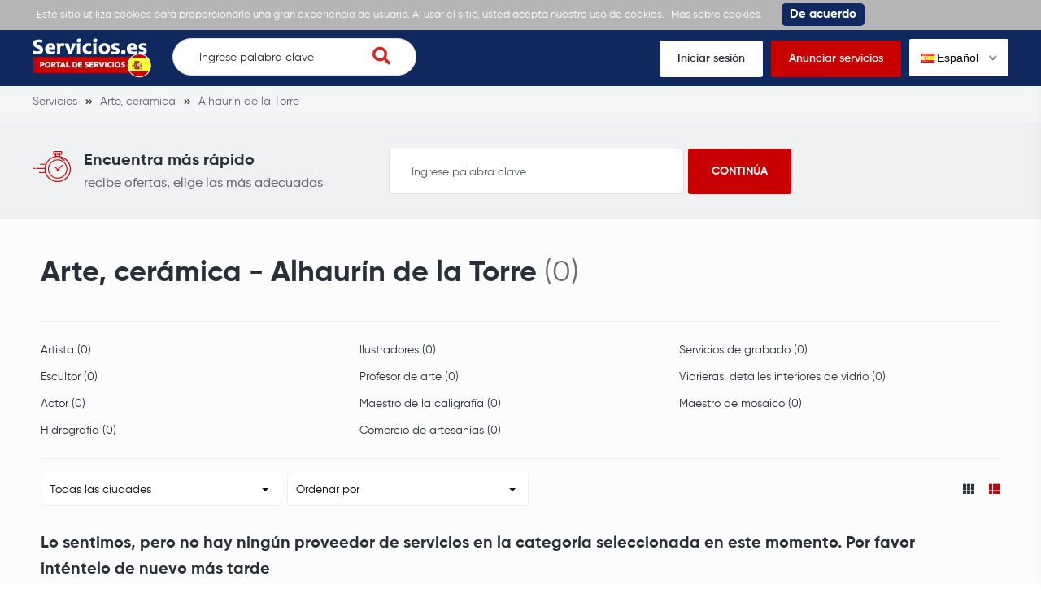

--- FILE ---
content_type: text/html; charset=UTF-8
request_url: https://servicios.es/arte-ceramica/alhaurin-de-la-torre
body_size: 5750
content:
<!DOCTYPE html>
<html xmlns="http://www.w3.org/1999/xhtml" lang="es-ES" data-lang="es">
<head>
<meta charset="utf-8" />
<!--
!
! .d8888b   .d88b.  .d88888 888    888 888 .d8888b 888 .d88b.   .d8888b       .d88b.  .d8888b
! 88K      d88  88b d88     888    888 888 88K     888 d88""88b 88K          d88  88b 88K
! "Y8888b. 8888888  888     888    888 888 88K     888 888  888 "Y8888b.     8888888  "Y8888b.
!     X88  Y88      888     .88b  d88. 888 88K     888 Y88..88P      X88 d8b Y88           X88
!  88888P' "Y88888  888       Y8888P   888 'd8888P 888  "Y88P"  88888P'  Y8P "Y88888   88888P'
!
! ¿Eres programador? Coloque su anuncio aqu: https://servicios.es//programador	
-->
<title>Arte, cerámica Alhaurín de la Torre los mejores anuncios en España - Servicios.es</title>
<meta name="description" content="Arte, cerámica Alhaurín de la Torre. Servicios.es - anuncios recientes sobre Arte, cerámica.">
<meta name="viewport" content="width=device-width, initial-scale=1">
<meta property="fb:app_id" content="487093208554187" />
<meta property="og:image" content="https://s.servicios.es/images/og-logo.png">
<meta property="og:image:width" content="1200" />
<meta property="og:image:height" content="630" />
<meta property="og:title" content="Arte, cerámica Alhaurín de la Torre los mejores anuncios en España - Servicios.es" />
<meta property="og:type" content="website" />
<meta property="og:description" content="Arte, cerámica Alhaurín de la Torre. Servicios.es - anuncios recientes sobre Arte, cerámica." />
<meta property="og:url" content="https://servicios.es/arte-ceramica/alhaurin-de-la-torre">
<link rel="icon" href="https://s.servicios.es/images/favicon.ico" type="image/x-icon" />
<link rel="icon" href="https://s.servicios.es/images/favicon.png" type="image/png" />
<link rel="apple-touch-icon" href="https://s.servicios.es/images/iphone.png">
<link rel="apple-touch-icon" sizes="120x120" href="https://s.servicios.es/images/iphone-retina.png">
<link rel="apple-touch-icon" sizes="76x76" href="https://s.servicios.es/images/ipad.png">
<link rel="apple-touch-icon" sizes="152x152" href="https://s.servicios.es/images/ipad-retina.png">
<link rel="stylesheet" type="text/css" href="https://s.servicios.es/flags/flags.css" />
<link rel="stylesheet" type="text/css" href="https://s.servicios.es/css/iealert/style.css" />
<link rel="stylesheet" type="text/css" href="https://s.servicios.es/css/fontawesome-all.min.css" />
<link rel="stylesheet" type="text/css" href="https://s.servicios.es/css/slick.css" />
<link rel="stylesheet" type="text/css" href="https://s.servicios.es/css/slick-theme.css" />
<link rel="stylesheet" type="text/css" href="https://s.servicios.es/css/jquery.fancybox.css" />
<link rel="stylesheet" type="text/css" href="https://s.servicios.es/libs/select2/select2.min.css" />
<link rel="stylesheet" type="text/css" href="https://s.servicios.es/style.css?v=1768937698" />
<link rel="stylesheet" type="text/css" href="https://s.servicios.es/custom.css?v=1768937698" />
<link rel="stylesheet" type="text/css" href="https://s.servicios.es/fonts.css" />
<link type="text/css" rel="stylesheet" id="arrowchat_css" media="all" href="https://c.servicios.es/external.php?type=css" charset="utf-8" />
<!--[if IE]>
<script src="http://html5shiv.googlecode.com/svn/trunk/html5.js"></script>
<![endif]-->
<link rel="dns-prefetch" href="//fonts.googleapis.com">
<link rel="dns-prefetch" href="//apis.google.com">
<link rel="dns-prefetch" href="//google-analytics.com">
<link rel="dns-prefetch" href="//www.google-analytics.com">
<link rel="dns-prefetch" href="//connect.facebook.net">
<script type="text/javascript">baseHref = 'https://servicios.es';</script>
<script type="text/javascript">imgDomain = 'https://i.servicios.es';</script>
<script type="text/javascript">cssDomain = 'https://s.servicios.es';</script>
<script type="text/javascript">isMobile = '0';</script>
<script>window.fbAsyncInit = function() {FB.init({appId:'487093208554187',autoLogAppEvents:true,xfbml:true,version:'v5.0'});};</script>
<script async defer src="https://connect.facebook.net/en_US/sdk.js"></script>
<script async src="https://www.googletagmanager.com/gtag/js?id=UA-155658976-1"></script>
<script>window.dataLayer = window.dataLayer || []; function gtag(){dataLayer.push(arguments);} gtag('js', new Date()); gtag('config', 'UA-155658976-1');</script>
</head>
<body>
<div class="cookies-policy">
<div class="container">
<div class="cookies-content">
Este sitio utiliza cookies para proporcionarle una gran experiencia de usuario. Al usar el sitio, usted acepta nuestro uso de cookies. <a href="https://servicios.es/privacidad" target="_blank">Más sobre cookies.</a> <div class="cookies-close">De acuerdo</div>
</div>
</div>
</div>		
<header>
<div class="top-wrap">
<div class="container">
<div class="top clearfix">
<div class="logo">
<a href="https://servicios.es/"><img src="https://s.servicios.es/images/logo.png" alt=""></a>
</div>
<div class="search-wrap desktop">
<form class="search-form" action="https://servicios.es/buscar">
<input name="q" type="text" placeholder="Ingrese palabra clave" id="t-search-i" value="" />
<button type="submit" class="search-submit"><i class="fas fa-search"></i></button>
</form>
</div>
<div class="buttons">
<ul>
<li><a href="https://servicios.es/iniciar-sesion">Iniciar sesión</a></li>
<li class="highlight"><a href="https://servicios.es/registrarse">Anunciar servicios</a></li>
<li>
<div class="switch-lang">
<div class="current-lang"><img class="lang-flag flag flag-es" src="https://s.servicios.es/s.gif"/> Español <i class="fas fa-angle-down"></i></div>
<div class="lang-dropdown">
<div class="selecting-lang"><a href="https://services24.es" target="_blank" rel="nofollow"><img class="lang-flag flag flag-en" src="https://s.servicios.es/s.gif"/> Inglés</a></div>
<div class="selecting-lang"><a href="https://servicios24.ru" target="_blank" rel="nofollow"><img class="lang-flag flag flag-ru" src="https://s.servicios.es/s.gif"/> Ruso</a></div>
<div class="selecting-lang"><a href="https://servicios.es" target="_blank" rel="nofollow"><img class="lang-flag flag flag-es" src="https://s.servicios.es/s.gif"/> Español</a></div>
</div>
</div>
</li>
</ul>
</div>
<div class="burger">
<div class="switch-lang mobile"> 
<div class="current-lang"><a data-fancybox data-src="#language-switcher" href="javascript:;"><img class="lang-flag flag flag-es" src="https://s.servicios.es/s.gif"/></a></div>
</div>
<a href="#menu-open" class="menu-toggle">
<span class="button-menu-line button-menu-line--1"></span>
<span class="button-menu-line button-menu-line--2"></span>
<span class="button-menu-line button-menu-line--3"></span>
</a>
</div>
</div>
</div>
</div>
<!-- mobile menu -->
<div id="menu-open" class="menu-overlay">
<div class="mobile-overlay"></div>
<div class="menu-content">
<div class="menu-logo">
<a href="https://servicios.es/">
<img src="https://s.servicios.es/images/logo.png" alt="">
</a>
</div>
<nav class="mobile-menu">
<ul>
<li><a href="https://servicios.es/iniciar-sesion">Iniciar sesión</a></li>
<li><a href="https://servicios.es/registrarse">Anunciar servicios</a></li>
<li><a href="javascript:;">Búsqueda de servicios</a></li>
<li><a href="https://servicios.es/recibir-ofertas">Recibir ofertas</a></li>
<li><a href="https://servicios.es/preguntar-a-profesionales">Preguntar a profesionales</a></li>
<li><a href="https://servicios.es/ver-muestras">Ver muestras</a></li>
</ul>
</nav>
</div>
</div>
<!-- /mobile menu -->
</header>
<div style="display: none;" id="language-switcher">
<ul>
<li><a href="https://services24.es" target="_blank" rel="nofollow"><img class="lang-flag flag flag-en" src="https://s.servicios.es/s.gif"/> Inglés</a></li>
<li><a href="https://servicios24.ru" target="_blank"r el="nofollow"><img class="lang-flag flag flag-ru" src="https://s.servicios.es/s.gif"/> Ruso</a></li>
<li><a href="https://servicios.es" target="_blank" rel="nofollow"><img class="lang-flag flag flag-es" src="https://s.servicios.es/s.gif"/> Español</a></li>
</ul>
</div>
<div style="display: none;" id="account-menu">
<ul>
<li><a href="https://servicios.es/mi-cuenta"><i class="fas fa-user-alt"></i> Mi cuenta</a></li>
<li><a href="https://servicios.es/ajustes"><i class="fas fa-cog"></i> Ajustes</a></li>
<li><a href="https://servicios.es/mis-paginas"><i class="fas fa-star"></i> Mis páginas</a></li>
<li><a href="https://servicios.es/crear-una-pagina"><i class="fas fa-plus"></i> Crear una página</a></li>
<li><a href="https://servicios.es/mi-saldo"><i class="fas fa-euro-sign"></i> Mi saldo -  &euro;</a></li>
<li><a href="javascript:custom.logout();"><i class="fas fa-sign-out-alt"></i> Salir</a></li>
</ul>
</div>															
<div class="inner-pg category-pg simple">
<div class="breadcrumbs">
<div class="container">
<ul vocab="http://schema.org/" typeof="BreadcrumbList">
<li property="itemListElement" typeof="ListItem">
<a property="item" typeof="WebPage" href="https://servicios.es" title="Servicios"><span property="name">Servicios</span></a>
<meta property="position" content="1">
</li>
<li property="itemListElement" typeof="ListItem">
<a property="item" typeof="WebPage" href="https://servicios.es/arte-ceramica" title="Arte, cerámica"><span property="name">Arte, cerámica</span></a>
<meta property="position" content="2">
</li>
<li property="itemListElement" typeof="ListItem">
<a property="item" typeof="WebPage" href="https://servicios.es/arte-ceramica/alhaurin-de-la-torre" title="Alhaurín de la Torre"><span property="name">Alhaurín de la Torre</span></a>
<meta property="position" content="3">
</li>
</ul>
</div>
</div>	
<div class="find-it">
<div class="container">
<div class="content">
<div class="wrap-left">
<div class="icon">
<img src="https://s.servicios.es/images/timer.png" alt="">
</div>
<div class="text">
<div class="h4">Encuentra más rápido</div>
<p>recibe ofertas, elige las más adecuadas</p>
</div>
</div>
<div class="wrap-right">
<form action="https://servicios.es/buscar">
<input name="q" type="text" placeholder="Ingrese palabra clave" value="" />
<input type="submit" value="Continúa">
</form>
</div>
</div>
</div>
</div>  
<div class="category-wrap">
<div class="container">
<div class="cell x12">
<div class="heading">
<div class="h1"><h1>Arte, cerámica - Alhaurín de la Torre</h1> <span>(0)</span></div>
</div>
<div class="subcategories desktop">
<ul>
<li><a href="https://servicios.es/artista/alhaurin-de-la-torre" title="Artista">Artista (0)</a></li>
<li><a href="https://servicios.es/ilustradores/alhaurin-de-la-torre" title="Ilustradores">Ilustradores (0)</a></li>
<li><a href="https://servicios.es/servicios-de-grabado/alhaurin-de-la-torre" title="Servicios de grabado">Servicios de grabado (0)</a></li>
<li><a href="https://servicios.es/escultor/alhaurin-de-la-torre" title="Escultor">Escultor (0)</a></li>
<li><a href="https://servicios.es/profesor-de-arte/alhaurin-de-la-torre" title="Profesor de arte">Profesor de arte (0)</a></li>
<li><a href="https://servicios.es/vidrieras-detalles-interiores-de-vidrio/alhaurin-de-la-torre" title="Vidrieras, detalles interiores de vidrio">Vidrieras, detalles interiores de vidrio (0)</a></li>
<li><a href="https://servicios.es/actor/alhaurin-de-la-torre" title="Actor">Actor (0)</a></li>
<li><a href="https://servicios.es/maestro-de-la-caligrafia/alhaurin-de-la-torre" title="Maestro de la caligrafía">Maestro de la caligrafía (0)</a></li>
<li><a href="https://servicios.es/maestro-de-mosaico/alhaurin-de-la-torre" title="Maestro de mosaico">Maestro de mosaico (0)</a></li>
<li><a href="https://servicios.es/hidrografia/alhaurin-de-la-torre" title="Hidrografía">Hidrografía (0)</a></li>
<li><a href="https://servicios.es/comercio-de-artesanias/alhaurin-de-la-torre" title="Comercio de artesanías">Comercio de artesanías (0)</a></li>
</ul>
</div>
</div>
<div class="clear"></div>
<div class="cell x12">
<div class="mobile">
<div class="filters">
<div class="filter">
<select name="filter-category" id="filter-category">
<option value="https://servicios.es/artista/alhaurin-de-la-torre">Artista (0)</option>
<option value="https://servicios.es/ilustradores/alhaurin-de-la-torre">Ilustradores (0)</option>
<option value="https://servicios.es/servicios-de-grabado/alhaurin-de-la-torre">Servicios de grabado (0)</option>
<option value="https://servicios.es/escultor/alhaurin-de-la-torre">Escultor (0)</option>
<option value="https://servicios.es/profesor-de-arte/alhaurin-de-la-torre">Profesor de arte (0)</option>
<option value="https://servicios.es/vidrieras-detalles-interiores-de-vidrio/alhaurin-de-la-torre">Vidrieras, detalles interiores de vidrio (0)</option>
<option value="https://servicios.es/actor/alhaurin-de-la-torre">Actor (0)</option>
<option value="https://servicios.es/maestro-de-la-caligrafia/alhaurin-de-la-torre">Maestro de la caligrafía (0)</option>
<option value="https://servicios.es/maestro-de-mosaico/alhaurin-de-la-torre">Maestro de mosaico (0)</option>
<option value="https://servicios.es/hidrografia/alhaurin-de-la-torre">Hidrografía (0)</option>
<option value="https://servicios.es/comercio-de-artesanias/alhaurin-de-la-torre">Comercio de artesanías (0)</option>
</select>
</div>
</div>
</div>
<div class="filters">
<div class="filter">
<select name="filter-city" id="filter-city">
<option value="https://servicios.es/arte-ceramica">Todas las ciudades</option>
</select>
</div>
<div class="filter">
<select name="filter-sort" id="filter-sort">
<option value="0" selected>Ordenar por</option>
<option value="1">Tarifa mínima por hora</option>
<option value="2">Tarifa máxima por hora</option>
<option value="3">Mayor numero de recomendaciones</option>
<option value="4">La mayor experiencia</option>
<option value="5">Mayor número de muestras</option>
</select>
</div>
<div class="filter layout">
<a href="javascript:;" class="layout-trigger" data-value="th"><i class="fas fa-th"></i></a>
<a href="javascript:;" class="layout-trigger active" data-value="thlist"><i class="fas fa-th-list"></i></a>
</div>
</div>				
<div class="boxes mm active no-results">
<div class="h4">Lo sentimos, pero no hay ningún proveedor de servicios en la categoría seleccionada en este momento. Por favor inténtelo de nuevo más tarde</div>
</div>
</div>
</div>
<div class="all-categories categories-boxes">
<div class="container">
<div class="cell x12 boxes">
<div class="row">
<div class="col_33">
<div class="box">
<div class="list">
<div class="h2">Ciudades populares</div>
<li><div class="h3"><a href="https://servicios.es/arte-ceramica/madrid" title="Arte, cerámica / Madrid">Arte, cerámica <strong>Madrid</strong></a></div><li>
<li><div class="h3"><a href="https://servicios.es/arte-ceramica/malaga" title="Arte, cerámica / Málaga">Arte, cerámica <strong>Málaga</strong></a></div><li>
<li><div class="h3"><a href="https://servicios.es/arte-ceramica/valencia" title="Arte, cerámica / Valencia">Arte, cerámica <strong>Valencia</strong></a></div><li>
<li><div class="h3"><a href="https://servicios.es/arte-ceramica/barcelona" title="Arte, cerámica / Barcelona">Arte, cerámica <strong>Barcelona</strong></a></div><li>
<li><div class="h3"><a href="https://servicios.es/arte-ceramica/seville" title="Arte, cerámica / Seville">Arte, cerámica <strong>Seville</strong></a></div><li>
<li><div class="h3"><a href="https://servicios.es/arte-ceramica/murcia" title="Arte, cerámica / Murcia">Arte, cerámica <strong>Murcia</strong></a></div><li>
<li><div class="h3"><a href="https://servicios.es/arte-ceramica/bilbao" title="Arte, cerámica / Bilbao">Arte, cerámica <strong>Bilbao</strong></a></div><li>
</div>
</div>
</div>
<div class="col_33">
<div class="box">
<div class="list">
<div class="h2">Paquetes de servicios</div>
<ul>
<li><div class="h3"><a href="https://servicios.es/alquiler-de-coches" title="Alquiler de coches">Alquiler de coches</a></div><li>
<li><div class="h3"><a href="https://servicios.es/excursiones-guias" title="Excursiones, guías">Excursiones, guías</a></div><li>
<li><div class="h3"><a href="https://servicios.es/creacion-de-sitios-web" title="Creación de sitios web">Creación de sitios web</a></div><li>
<li><div class="h3"><a href="https://servicios.es/diversion-para-ninos" title="Diversión para niños">Diversión para niños</a></div><li>
<li><div class="h3"><a href="https://servicios.es/servicios-de-boda/fotografos-de-boda" title="Fotógrafos de boda">Fotógrafos de boda</a></div><li>
<li><div class="h3"><a href="https://servicios.es/servicios-de-boda/extension-de-pestanas" title="Extensión de pestañas">Extensión de pestañas</a></div><li>
<li><div class="h3"><a href="https://servicios.es/disenador-de-interiores" title="Diseñador de interiores">Diseñador de interiores</a></div><li>
<li><div class="h3"><a href="https://servicios.es/servicios-de-boda/estudios-de-fotografia" title="Estudios fotográfico">Estudios fotográfico</a></div><li>
<li><div class="h3"><a href="https://servicios.es/limpieza-de-apartamentos" title="Limpieza de apartamentos">Limpieza de apartamentos</a></div><li>
<li><div class="h3"><a href="https://servicios.es/servicios-legales" title="Servicios legales">Servicios legales</a></div><li>
<li><div class="h3"><a href="https://servicios.es/fontanero-a-domicilio" title="Fontanero a domicilio">Fontanero a domicilio</a></div><li>
<li><div class="h3"><a href="https://servicios.es/servicios-de-contabilidad" title="Servicios de contabilidad">Servicios de contabilidad</a></div><li>
</ul>
</div>
</div>
</div>
<div class="col_33">
<div class="box">
<div class="list">
<div class="h2">Todas las categorias</div>
<ul>
<li><div class="h3"><a href="https://servicios.es/servicios-de-boda/alhaurin-de-la-torre" title="Servicios de boda">Servicios de boda <strong>Alhaurín de la Torre</strong></a></div><li>
<li><div class="h3"><a href="https://servicios.es/servicios-de-construccion-de-viviendas/alhaurin-de-la-torre" title="Servicios de construcción de viviendas">Servicios de construcción de viviendas <strong>Alhaurín de la Torre</strong></a></div><li>
<li><div class="h3"><a href="https://servicios.es/servicios-de-reparacion-de-apartamentos/alhaurin-de-la-torre" title="Servicios de reformas de viviendas">Servicios de reformas de viviendas <strong>Alhaurín de la Torre</strong></a></div><li>
<li><div class="h3"><a href="https://servicios.es/servicios-de-belleza/alhaurin-de-la-torre" title="Servicios de belleza">Servicios de belleza <strong>Alhaurín de la Torre</strong></a></div><li>
<li><div class="h3"><a href="https://servicios.es/recreacion-entretenimiento-turismo/alhaurin-de-la-torre" title="Recreación, entretenimiento, turismo">Recreación, entretenimiento, turismo <strong>Alhaurín de la Torre</strong></a></div><li>
<li><div class="h3"><a href="https://servicios.es/para-el-negocio/alhaurin-de-la-torre" title="Para el negocio">Para el negocio <strong>Alhaurín de la Torre</strong></a></div><li>
<li><div class="h3"><a href="https://servicios.es/internet-ti-/alhaurin-de-la-torre" title="Internet, TI ">Internet, TI  <strong>Alhaurín de la Torre</strong></a></div><li>
<li><div class="h3"><a href="https://servicios.es/construccion-acabado-reparacion/alhaurin-de-la-torre" title="Construcción, acabado, reparación">Construcción, acabado, reparación <strong>Alhaurín de la Torre</strong></a></div><li>
<li><div class="h3"><a href="https://servicios.es/interior-muebles/alhaurin-de-la-torre" title="Interior, muebles">Interior, muebles <strong>Alhaurín de la Torre</strong></a></div><li>
<li><div class="h3"><a href="https://servicios.es/servicios-del-hogar/alhaurin-de-la-torre" title="Servicios del hogar">Servicios del hogar <strong>Alhaurín de la Torre</strong></a></div><li>
<li><div class="h3"><a href="https://servicios.es/publicidad-diseno-impresion/alhaurin-de-la-torre" title="Publicidad, diseño, impresión">Publicidad, diseño, impresión <strong>Alhaurín de la Torre</strong></a></div><li>
<li><div class="h3"><a href="https://servicios.es/transporte/alhaurin-de-la-torre" title="Transporte">Transporte <strong>Alhaurín de la Torre</strong></a></div><li>
<li><div class="h3"><a href="https://servicios.es/formacion-cursos-idiomas/alhaurin-de-la-torre" title="Formación, cursos, idiomas">Formación, cursos, idiomas <strong>Alhaurín de la Torre</strong></a></div><li>
<li><div class="h3"><a href="https://servicios.es/servicios-de-alquiler/alhaurin-de-la-torre" title="Servicios de alquiler">Servicios de alquiler <strong>Alhaurín de la Torre</strong></a></div><li>
<li><div class="h3"><a href="https://servicios.es/deportes-entrenamiento/alhaurin-de-la-torre" title="Deportes, entrenamiento">Deportes, entrenamiento <strong>Alhaurín de la Torre</strong></a></div><li>
<li><div class="h3"><a href="https://servicios.es/artesania-tradicional/alhaurin-de-la-torre" title="Artesanía tradicional">Artesanía tradicional <strong>Alhaurín de la Torre</strong></a></div><li>
<li><div class="h3"><a href="https://servicios.es/para-eventos-celebraciones/alhaurin-de-la-torre" title="Para eventos, celebraciones">Para eventos, celebraciones <strong>Alhaurín de la Torre</strong></a></div><li>
<li><div class="h3"><a href="https://servicios.es/arte-ceramica/alhaurin-de-la-torre" title="Arte, cerámica">Arte, cerámica <strong>Alhaurín de la Torre</strong></a></div><li>
<li><div class="h3"><a href="https://servicios.es/ropa-joyas-accesorios/alhaurin-de-la-torre" title="Ropa, joyas, accesorios">Ropa, joyas, accesorios <strong>Alhaurín de la Torre</strong></a></div><li>
<li><div class="h3"><a href="https://servicios.es/belleza/alhaurin-de-la-torre" title="Servicios de belleza">Servicios de belleza <strong>Alhaurín de la Torre</strong></a></div><li>
<li><div class="h3"><a href="https://servicios.es/territorio-jardin/alhaurin-de-la-torre" title="Territorio, jardín">Territorio, jardín <strong>Alhaurín de la Torre</strong></a></div><li>
<li><div class="h3"><a href="https://servicios.es/servicios-para-mascotas/alhaurin-de-la-torre" title="Servicios para mascotas">Servicios para mascotas <strong>Alhaurín de la Torre</strong></a></div><li>
<li><div class="h3"><a href="https://servicios.es/salud-tratamiento/alhaurin-de-la-torre" title="Salud, tratamiento">Salud, tratamiento <strong>Alhaurín de la Torre</strong></a></div><li>
<li><div class="h3"><a href="https://servicios.es/alimentos-productos-de-confiteria/alhaurin-de-la-torre" title="Alimentos, productos de confitería">Alimentos, productos de confitería <strong>Alhaurín de la Torre</strong></a></div><li>
<li><div class="h3"><a href="https://servicios.es/otras-categorias/alhaurin-de-la-torre" title="Otras categorías">Otras categorías <strong>Alhaurín de la Torre</strong></a></div><li>
</ul>
</div>
</div>
</div>
</div>
</div>
<div class="clear"></div>
</div>
</div>		
<div class="searches">
<div class="container">
<div class="cell x12">
<div class="heading">
<div class="h2">Búsquedas populares:</div>
</div>
<div class="content">
<ul>
<li><a href="https://servicios.es/alquiler-de-coches">Alquiler de coches</a></li>
<li><a href="https://servicios.es/excursiones-guias">Excursiones, guías</a></li>
<li><a href="https://servicios.es/creacion-de-sitios-web">Creación de sitios web</a></li>
<li><a href="https://servicios.es/diversion-para-ninos">Diversión para niños</a></li>
<li><a href="https://servicios.es/servicios-de-boda/fotografos-de-boda">Fotógrafos de boda</a></li>
<li><a href="https://servicios.es/servicios-de-boda/extension-de-pestanas">Extensión de pestañas</a></li>
<li><a href="https://servicios.es/disenador-de-interiores">Diseñador de interiores</a></li>
<li><a href="https://servicios.es/servicios-de-boda/estudios-de-fotografia">Estudios fotográfico</a></li>
<li><a href="https://servicios.es/limpieza-de-apartamentos">Limpieza de apartamentos</a></li>
<li><a href="https://servicios.es/servicios-legales">Servicios legales</a></li>
<li><a href="https://servicios.es/fontanero-a-domicilio">Fontanero a domicilio</a></li>
<li><a href="https://servicios.es/servicios-de-contabilidad">Servicios de contabilidad</a></li>
</ul>
</div>
</div>
<div class="clear"></div>
</div>
</div>
</div>
</div>							
<footer>
<div class="top">
<div class="container">
<div class="contacts">
<ul>
<li><i class="fas fa-envelope"></i> <a href="/cdn-cgi/l/email-protection#86efe8e0e9c6f5e3f4f0efe5efe9f5a8e3f5"><span class="__cf_email__" data-cfemail="1970777f76596a7c6b6f707a70766a377c6a">[email&#160;protected]</span></a></li>				</ul>
</div>
</div>
</div>
<div class="footer">
<div class="container">
<div class="cell by5 first-column">
<div class="logo">
<a href="https://servicios.es/"><img src="https://s.servicios.es/images/logo.png" alt=""></a>
</div>
<ul class="socials">
<li><a href="https://www.instagram.com" target="_blank"><i class="fab fa-instagram"></i></a></li>					<li><a href="https://www.facebook.com/Servicioses-110193597022725" target="_blank"><i class="fab fa-facebook-f"></i></a></li>									</ul>
</div>
<div class="cell by5">
<div class="widget">
<div class="h2">¿Necesitas ayuda?</div>
<ul>
<li><a href="https://servicios.es/sobre-nosotros">Sobre nosotros</a></li>
<li><a href="https://servicios.es/terminos-de-uso">Términos de uso</a></li>
<li><a href="https://servicios.es/privacidad">Privacidad</a></li>
<li><a href="https://servicios.es/contactos">Contactos</a></li>
<li><a href="https://servicios.es/preguntas-frecuentes">Preguntas frecuentes</a></li>
<li><a href="https://servicios.es/todas-las-categorias">Todas las categorias</a></li>
</ul>
</div>
</div>
<div class="cell by5">
<div class="widget">
<div class="h2">Categorías populares</div>
<ul>
<li><a href="https://servicios.es/internet-ti-">Internet, TI </a></li>
<li><a href="https://servicios.es/servicios-de-contabilidad">Servicios de contabilidad</a></li>
<li><a href="https://servicios.es/servicios-de-boda/fotografos-de-boda">Fotógrafos de boda</a></li>
<li><a href="https://servicios.es/vigilante-de-seguridad">Vigilante de seguridad</a></li>
<li><a href="https://servicios.es/servicios-de-construccion-de-viviendas/arquitectos-diseno">Arquitectos, diseño</a></li>
<li><a href="https://servicios.es/astrologo">Astrólogo</a></li>
</ul>
</div>
</div>
<div class="cell by5">
<div class="widget">
<div class="h2">Categorías populares</div>
<ul>
<li><a href="https://servicios.es/florista-floristeria">Florista, floristería</a></li>
<li><a href="https://servicios.es/fotografos">Fotógrafos</a></li>
<li><a href="https://servicios.es/entrenador-de-fitness">Entrenador de fitness</a></li>
<li><a href="https://servicios.es/tutor-de-fisica">Tutor de física</a></li>
<li><a href="https://servicios.es/servicios-fotograficos">Servicios fotográficos</a></li>
</ul>
</div>
</div>
<div class="cell by5">
<div class="widget">
<div class="h2">Categorías populares</div>
<ul>
<li><a href="https://servicios.es/excursiones-guias">Excursiones, guías</a></li>
<li><a href="https://servicios.es/ninera">Niñera</a></li>
<li><a href="https://servicios.es/reparacion-de-telefonos-moviles">Reparación de teléfonos móviles</a></li>
<li><a href="https://servicios.es/servicios-de-construccion-de-viviendas/trabajos-de-construccion">Trabajos de construcción</a></li>
</ul>
</div>
</div>
<div class="clear"></div>
</div>
</div>
<div class="available-on">
<div class="container">
<p>En su teléfono o tablet</p>
<div class="images">
<div class="img">
<a href="https://apps.apple.com/es/app/servicios-es/id1507939662" target="_blank"><img src="https://s.servicios.es/images/app-store.png" alt=""></a>
</div>
<div class="img">
<a href="https://play.google.com/store/apps/details?id=servicios.es" target="_blank"><img src="https://s.servicios.es/images/google-play.png" alt=""></a>
</div>
</div>
</div>
</div>
<div class="copyright">
<div class="container">
<p>Derechos de autor &copy; Servicios.es 2026. Todos los derechos reservados. Siteways International A.G</p>
</div>
</div>
</footer>
<div id="copyMore" style="display:none;">Encuentra más en</div>	
<script data-cfasync="false" src="/cdn-cgi/scripts/5c5dd728/cloudflare-static/email-decode.min.js"></script><script src="//ajax.googleapis.com/ajax/libs/jquery/3.1.0/jquery.min.js"></script>
<script type="text/javascript" src="https://s.servicios.es/js/modernizr_2.8.3.js"></script>
<script type="text/javascript" src="https://s.servicios.es/js/iealert.min.js"></script>
<script type="text/javascript" src="https://s.servicios.es/js/masonry.pkgd.min.js"></script>
<script type="text/javascript" src="https://s.servicios.es/js/jquery.selectric.min.js"></script>
<script type="text/javascript" src="https://s.servicios.es/js/slick.min.js"></script>
<script type="text/javascript" src="https://s.servicios.es/js/jquery.fancybox.js"></script>
<script type="text/javascript" src="https://s.servicios.es/libs/select2/select2.full.min.js"></script>
<script type="text/javascript" src="https://s.servicios.es/libs/select2/i18n/es.js"></script>
<script type="text/javascript" src="https://s.servicios.es/libs/clipboard.min.js"></script>
<script type="text/javascript" src="https://c.servicios.es/external.php?type=djs" charset="utf-8"></script>
<script type="text/javascript" src="https://c.servicios.es/external.php?type=js" charset="utf-8"></script>
<script type="text/javascript" src="https://s.servicios.es/script.js?v=1768937698"></script>
<script type="text/javascript" src="https://s.servicios.es/custom.js?v=1768937698"></script>
<script type="text/javascript" src="https://s.servicios.es/stats.js?v=1768937698"></script>
<script defer src="https://static.cloudflareinsights.com/beacon.min.js/vcd15cbe7772f49c399c6a5babf22c1241717689176015" integrity="sha512-ZpsOmlRQV6y907TI0dKBHq9Md29nnaEIPlkf84rnaERnq6zvWvPUqr2ft8M1aS28oN72PdrCzSjY4U6VaAw1EQ==" data-cf-beacon='{"version":"2024.11.0","token":"23bfd4aead764bb8921a42617833f4cf","r":1,"server_timing":{"name":{"cfCacheStatus":true,"cfEdge":true,"cfExtPri":true,"cfL4":true,"cfOrigin":true,"cfSpeedBrain":true},"location_startswith":null}}' crossorigin="anonymous"></script>
</body>
</html>